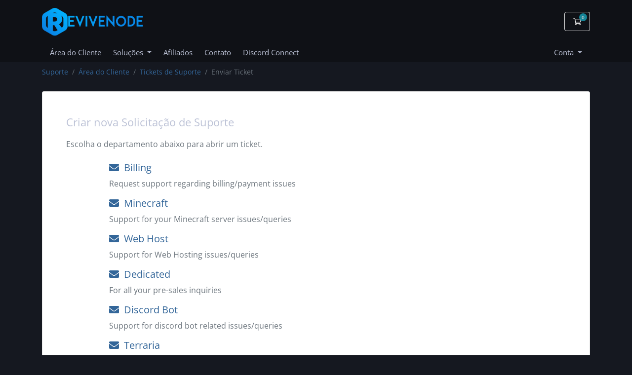

--- FILE ---
content_type: text/html; charset=utf-8
request_url: https://billing.revivenode.com/submitticket.php?language=portuguese-br
body_size: 4910
content:
<!doctype html>
<html lang="en">
<head>
    <meta charset="utf-8" />
    <meta name="viewport" content="width=device-width, initial-scale=1, shrink-to-fit=no">
    <title>Enviar Ticket - Revivenode</title>
    <!-- Styling -->
<link href="/assets/fonts/css/open-sans-family.css" rel="stylesheet" type="text/css" />
<link href="/templates/twenty-one/css/all.min.css?v=d575d5" rel="stylesheet">
<link href="/templates/twenty-one/css/theme.min.css?v=d575d5" rel="stylesheet">
<link href="/assets/css/fontawesome-all.min.css" rel="stylesheet">
<link href="/templates/revivenode-theme/css/custom.css" rel="stylesheet">

<script>
    var csrfToken = '4f1fafd3c8b9099823edc63b32c1aa9e0e3b4c89',
        markdownGuide = 'Guia de marcação',
        locale = 'en',
        saved = 'salvo',
        saving = 'gravação automática',
        whmcsBaseUrl = "";
    </script>
<script src="/templates/twenty-one/js/scripts.min.js?v=d575d5"></script>

    <script type="text/javascript">

var _gaq = _gaq || [];
_gaq.push(['_setAccount', 'G-68LQE26JTX']);
_gaq.push(['_setDomainName', 'revivenode.com']);
_gaq.push(['_trackPageview']);

(function() {
var ga = document.createElement('script'); ga.type = 'text/javascript'; ga.async = true;
ga.src = ('https:' == document.location.protocol ? 'https://ssl' : 'http://www') + '.google-analytics.com/ga.js';
var s = document.getElementsByTagName('script')[0]; s.parentNode.insertBefore(ga, s);
})();

</script>


</head>
<body class="primary-bg-color" data-phone-cc-input="">

    

    <header id="header" class="header">
        
        <div class="navbar navbar-light">
            <div class="container">
                <a class="navbar-brand mr-3" href="/index.php">
                                            <img src="/assets/img/logo.png" alt="Revivenode" class="logo-img">
                                    </a>

                <ul class="navbar-nav toolbar">
                    <li class="nav-item ml-3">
                        <a class="btn nav-link cart-btn" href="/cart.php?a=view">
                            <i class="far fa-shopping-cart fa-fw"></i>
                            <span id="cartItemCount" class="badge badge-info">0</span>
                            <span class="sr-only">Carrinho de Compras</span>
                        </a>
                    </li>
                    <li class="nav-item ml-3 d-xl-none">
                        <button class="btn nav-link" type="button" data-toggle="collapse" data-target="#mainNavbar">
                            <span class="fas fa-bars fa-fw"></span>
                        </button>
                    </li>
                </ul>
            </div>
        </div>
        <div class="navbar navbar-expand-xl main-navbar-wrapper">
            <div class="container">
                <div class="collapse navbar-collapse" id="mainNavbar">
                    <ul id="nav" class="navbar-nav mr-auto">
                            <li menuItemName="Home" class="d-block no-collapse" id="Primary_Navbar-Home">
        <a class="pr-4" href="/index.php">
                        Área do Cliente
                    </a>
            </li>
    <li menuItemName="Store" class="d-block dropdown no-collapse" id="Primary_Navbar-Store">
        <a class="pr-4 dropdown-toggle" data-toggle="dropdown" aria-haspopup="true" aria-expanded="false" href="#">
                        Soluções
                    </a>
                    <ul class="dropdown-menu">
                                                <li menuItemName="Browse Products Services" class="dropdown-item" id="Primary_Navbar-Store-Browse_Products_Services">
                        <a href="/store" class="dropdown-item px-2 py-0">
                                                        Procurar todos
                                                    </a>
                    </li>
                                                                <div class="dropdown-divider"></div>
                                                                <li menuItemName="Minecraft Extreme" class="dropdown-item" id="Primary_Navbar-Store-Minecraft_Extreme">
                        <a href="/store/minecraft-extreme" class="dropdown-item px-2 py-0">
                                                        Minecraft Extreme
                                                    </a>
                    </li>
                                                                <li menuItemName="Hytale" class="dropdown-item" id="Primary_Navbar-Store-Hytale">
                        <a href="/store/hytale" class="dropdown-item px-2 py-0">
                                                        Hytale
                                                    </a>
                    </li>
                                                                <li menuItemName="Web Hosting" class="dropdown-item" id="Primary_Navbar-Store-Web_Hosting">
                        <a href="/store/web-hosting" class="dropdown-item px-2 py-0">
                                                        Web Hosting
                                                    </a>
                    </li>
                                                                <li menuItemName="Discord Bot Hosting" class="dropdown-item" id="Primary_Navbar-Store-Discord_Bot_Hosting">
                        <a href="/store/discord-bot-hosting" class="dropdown-item px-2 py-0">
                                                        Discord Bot Hosting
                                                    </a>
                    </li>
                                                                <li menuItemName="VPS Hosting" class="dropdown-item" id="Primary_Navbar-Store-VPS_Hosting">
                        <a href="/store/vps" class="dropdown-item px-2 py-0">
                                                        VPS Hosting
                                                    </a>
                    </li>
                                                                <li menuItemName="Terraria Hosting" class="dropdown-item" id="Primary_Navbar-Store-Terraria_Hosting">
                        <a href="/store/terraria-hosting" class="dropdown-item px-2 py-0">
                                                        Terraria Hosting
                                                    </a>
                    </li>
                                                                <li menuItemName="Unturned Hosting" class="dropdown-item" id="Primary_Navbar-Store-Unturned_Hosting">
                        <a href="/store/unturned-hosting" class="dropdown-item px-2 py-0">
                                                        Unturned Hosting
                                                    </a>
                    </li>
                                                                <li menuItemName="Project Zomboid" class="dropdown-item" id="Primary_Navbar-Store-Project_Zomboid">
                        <a href="/store/project-zomboid" class="dropdown-item px-2 py-0">
                                                        Project Zomboid
                                                    </a>
                    </li>
                                                                <li menuItemName="Palworld Hosting" class="dropdown-item" id="Primary_Navbar-Store-Palworld_Hosting">
                        <a href="/store/palworld-hosting" class="dropdown-item px-2 py-0">
                                                        Palworld Hosting
                                                    </a>
                    </li>
                                                                <li menuItemName="Enshrouded Hosting" class="dropdown-item" id="Primary_Navbar-Store-Enshrouded_Hosting">
                        <a href="/store/enshrouded-hosting" class="dropdown-item px-2 py-0">
                                                        Enshrouded Hosting
                                                    </a>
                    </li>
                                                                <li menuItemName="Valheim Hosting" class="dropdown-item" id="Primary_Navbar-Store-Valheim_Hosting">
                        <a href="/store/valheim-hosting" class="dropdown-item px-2 py-0">
                                                        Valheim Hosting
                                                    </a>
                    </li>
                                                                <li menuItemName="Satisfactory" class="dropdown-item" id="Primary_Navbar-Store-Satisfactory">
                        <a href="/store/satisfactory" class="dropdown-item px-2 py-0">
                                                        Satisfactory
                                                    </a>
                    </li>
                                        </ul>
            </li>
    <li menuItemName="Announcements" class="d-block" id="Primary_Navbar-Announcements">
        <a class="pr-4" href="/announcements">
                        Anúncios
                    </a>
            </li>
    <li menuItemName="Knowledgebase" class="d-block" id="Primary_Navbar-Knowledgebase">
        <a class="pr-4" href="/knowledgebase">
                        Base de Conhecimento
                    </a>
            </li>
    <li menuItemName="Network Status" class="d-block" id="Primary_Navbar-Network_Status">
        <a class="pr-4" href="/serverstatus.php">
                        Status da Rede
                    </a>
            </li>
    <li menuItemName="Affiliates" class="d-block" id="Primary_Navbar-Affiliates">
        <a class="pr-4" href="/affiliates.php">
                        Afiliados
                    </a>
            </li>
    <li menuItemName="Contact Us" class="d-block" id="Primary_Navbar-Contact_Us">
        <a class="pr-4" href="/contact.php">
                        Contato
                    </a>
            </li>
    <li menuItemName="Discord Connect" class="d-block" id="Primary_Navbar-Discord_Connect">
        <a class="pr-4" href="/index.php?m=discord_role_manager">
                        Discord Connect
                    </a>
            </li>
    <li class="d-none dropdown collapsable-dropdown">
        <a class="dropdown-toggle" href="#" id="navbarDropdownMenu" role="button" data-toggle="dropdown" aria-haspopup="true" aria-expanded="false">
            Mais
        </a>
        <ul class="collapsable-dropdown-menu dropdown-menu" aria-labelledby="navbarDropdownMenu">
        </ul>
    </li>
                    </ul>
                    <ul class="navbar-nav ml-auto">
                            <li menuItemName="Account" class="d-block no-collapse dropdown no-collapse" id="Secondary_Navbar-Account">
        <a class=" dropdown-toggle" data-toggle="dropdown" aria-haspopup="true" aria-expanded="false" href="#">
                        Conta
                    </a>
                    <ul class="dropdown-menu dropdown-menu-right">
                                                <li menuItemName="Login" class="dropdown-item" id="Secondary_Navbar-Account-Login">
                        <a href="/clientarea.php" class="dropdown-item px-2 py-0">
                                                        Entrar
                                                    </a>
                    </li>
                                                                <div class="dropdown-divider"></div>
                                                                <li menuItemName="Forgot Password?" class="dropdown-item" id="Secondary_Navbar-Account-Forgot_Password?">
                        <a href="/password/reset" class="dropdown-item px-2 py-0">
                                                        Esqueceu a senha?
                                                    </a>
                    </li>
                                        </ul>
            </li>
                    </ul>
                </div>
            </div>
        </div>
    </header>

    
    <nav class="master-breadcrumb" aria-label="breadcrumb">
        <div class="container">
            <ol class="breadcrumb">
            <li class="breadcrumb-item">
            <a href="index.php">            Suporte
            </a>        </li>
            <li class="breadcrumb-item">
            <a href="clientarea.php">            Área do Cliente
            </a>        </li>
            <li class="breadcrumb-item">
            <a href="supporttickets.php">            Tickets de Suporte
            </a>        </li>
            <li class="breadcrumb-item active" aria-current="page">
                        Enviar Ticket
                    </li>
    </ol>
        </div>
    </nav>

        
    
    <section id="main-body">
        <div class="container">
            <div class="row">

                        <div class="col-12 primary-content">

<div class="card">
    <div class="card-body extra-padding">

        <div class="mb-4">
            <h3 class="card-title">Criar nova Solicitação de Suporte</h3>
            <p class="text-muted mb-0">Escolha o departamento abaixo para abrir um ticket.</p>
        </div>

        <div class="row">
            <div class="col-sm-10 offset-sm-1">
                                    <p class="h5">
                        <a href="/submitticket.php?step=2&amp;deptid=6">
                            <i class="fas fa-envelope"></i>
                            &nbsp;Billing
                        </a>
                    </p>
                                            <p class="text-muted">Request support regarding billing/payment issues</p>
                                                        <p class="h5">
                        <a href="/submitticket.php?step=2&amp;deptid=2">
                            <i class="fas fa-envelope"></i>
                            &nbsp;Minecraft
                        </a>
                    </p>
                                            <p class="text-muted">Support for your Minecraft server issues/queries</p>
                                                        <p class="h5">
                        <a href="/submitticket.php?step=2&amp;deptid=7">
                            <i class="fas fa-envelope"></i>
                            &nbsp;Web Host
                        </a>
                    </p>
                                            <p class="text-muted">Support for Web Hosting issues/queries</p>
                                                        <p class="h5">
                        <a href="/submitticket.php?step=2&amp;deptid=10">
                            <i class="fas fa-envelope"></i>
                            &nbsp;Dedicated
                        </a>
                    </p>
                                            <p class="text-muted">For all your pre-sales inquiries</p>
                                                        <p class="h5">
                        <a href="/submitticket.php?step=2&amp;deptid=11">
                            <i class="fas fa-envelope"></i>
                            &nbsp;Discord Bot
                        </a>
                    </p>
                                            <p class="text-muted">Support for discord bot related issues/queries</p>
                                                        <p class="h5">
                        <a href="/submitticket.php?step=2&amp;deptid=12">
                            <i class="fas fa-envelope"></i>
                            &nbsp;Terraria
                        </a>
                    </p>
                                            <p class="text-muted">Support related to Terraria issues</p>
                                                </div>
        </div>

    </div>
</div>


                    </div>

                    </div>
                                    <div class="clearfix"></div>
            </div>
        </div>
    </section>

    <footer id="footer" class="footer">
        <div class="container">
            <ul class="list-inline mb-7 text-center float-lg-right">
                    <li class="list-inline-item">
        <a class="btn btn-icon mb-1" href="https://discord.gg/https://discord.gg/revivenode" target="_blank">
            <i class="fab fa-discord"></i>
        </a>
    </li>
    <li class="list-inline-item">
        <a class="btn btn-icon mb-1" href="https://www.youtube.com/https://www.youtube.com/channel/UChVv03UdzZwwBQcjSLJGOFw" target="_blank">
            <i class="fab fa-youtube"></i>
        </a>
    </li>

                                    <li class="list-inline-item">
                        <button type="button" class="btn" data-toggle="modal" data-target="#modalChooseLanguage">
                            <div class="d-inline-block align-middle">
                                <div class="iti-flag br"></div>
                            </div>
                            Português
                            /
                            $
                            USD
                        </button>
                    </li>
                            </ul>

            <ul class="nav justify-content-center justify-content-lg-start mb-7">
                <li class="nav-item">
                    <a class="nav-link" href="/contact.php">
                        Contato
                    </a>
                </li>
                                    <li class="nav-item">
                        <a class="nav-link" href="https://revivenode.com/tos" target="_blank">Termos de Serviço</a>
                    </li>
                            </ul>

            <p class="copyright mb-0">
                Copyright &copy; 2026 Revivenode. Alguns Direitos Reservados.
            </p>
        </div>
    </footer>

    <div id="fullpage-overlay" class="w-hidden">
        <div class="outer-wrapper">
            <div class="inner-wrapper">
                <img src="/assets/img/overlay-spinner.svg" alt="">
                <br>
                <span class="msg"></span>
            </div>
        </div>
    </div>

    <div class="modal system-modal fade" id="modalAjax" tabindex="-1" role="dialog" aria-hidden="true">
        <div class="modal-dialog">
            <div class="modal-content">
                <div class="modal-header">
                    <h5 class="modal-title"></h5>
                    <button type="button" class="close" data-dismiss="modal">
                        <span aria-hidden="true">&times;</span>
                        <span class="sr-only">Fechar</span>
                    </button>
                </div>
                <div class="modal-body">
                    Carregando...
                </div>
                <div class="modal-footer">
                    <div class="float-left loader">
                        <i class="fas fa-circle-notch fa-spin"></i>
                        Carregando...
                    </div>
                    <button type="button" class="btn btn-default" data-dismiss="modal">
                        Fechar
                    </button>
                    <button type="button" class="btn btn-primary modal-submit">
                        Enviar
                    </button>
                </div>
            </div>
        </div>
    </div>

    <form method="get" action="/submitticket.php?">
        <div class="modal modal-localisation" id="modalChooseLanguage" tabindex="-1" role="dialog">
            <div class="modal-dialog modal-lg" role="document">
                <div class="modal-content">
                    <div class="modal-body">
                        <button type="button" class="close text-light" data-dismiss="modal" aria-label="Close">
                            <span aria-hidden="true">&times;</span>
                        </button>

                                                    <h5 class="h5 pt-5 pb-3">Escolha o idioma</h5>
                            <div class="row item-selector">
                                <input type="hidden" name="language" data-current="portuguese-br" value="portuguese-br" />
                                                                    <div class="col-4">
                                        <a href="#" class="item" data-value="arabic">
                                            العربية
                                        </a>
                                    </div>
                                                                    <div class="col-4">
                                        <a href="#" class="item" data-value="azerbaijani">
                                            Azerbaijani
                                        </a>
                                    </div>
                                                                    <div class="col-4">
                                        <a href="#" class="item" data-value="catalan">
                                            Català
                                        </a>
                                    </div>
                                                                    <div class="col-4">
                                        <a href="#" class="item" data-value="chinese">
                                            中文
                                        </a>
                                    </div>
                                                                    <div class="col-4">
                                        <a href="#" class="item" data-value="croatian">
                                            Hrvatski
                                        </a>
                                    </div>
                                                                    <div class="col-4">
                                        <a href="#" class="item" data-value="czech">
                                            Čeština
                                        </a>
                                    </div>
                                                                    <div class="col-4">
                                        <a href="#" class="item" data-value="danish">
                                            Dansk
                                        </a>
                                    </div>
                                                                    <div class="col-4">
                                        <a href="#" class="item" data-value="dutch">
                                            Nederlands
                                        </a>
                                    </div>
                                                                    <div class="col-4">
                                        <a href="#" class="item" data-value="english">
                                            English
                                        </a>
                                    </div>
                                                                    <div class="col-4">
                                        <a href="#" class="item" data-value="estonian">
                                            Estonian
                                        </a>
                                    </div>
                                                                    <div class="col-4">
                                        <a href="#" class="item" data-value="farsi">
                                            Persian
                                        </a>
                                    </div>
                                                                    <div class="col-4">
                                        <a href="#" class="item" data-value="french">
                                            Français
                                        </a>
                                    </div>
                                                                    <div class="col-4">
                                        <a href="#" class="item" data-value="german">
                                            Deutsch
                                        </a>
                                    </div>
                                                                    <div class="col-4">
                                        <a href="#" class="item" data-value="hebrew">
                                            עברית
                                        </a>
                                    </div>
                                                                    <div class="col-4">
                                        <a href="#" class="item" data-value="hungarian">
                                            Magyar
                                        </a>
                                    </div>
                                                                    <div class="col-4">
                                        <a href="#" class="item" data-value="italian">
                                            Italiano
                                        </a>
                                    </div>
                                                                    <div class="col-4">
                                        <a href="#" class="item" data-value="macedonian">
                                            Macedonian
                                        </a>
                                    </div>
                                                                    <div class="col-4">
                                        <a href="#" class="item" data-value="norwegian">
                                            Norwegian
                                        </a>
                                    </div>
                                                                    <div class="col-4">
                                        <a href="#" class="item active" data-value="portuguese-br">
                                            Português
                                        </a>
                                    </div>
                                                                    <div class="col-4">
                                        <a href="#" class="item" data-value="portuguese-pt">
                                            Português
                                        </a>
                                    </div>
                                                                    <div class="col-4">
                                        <a href="#" class="item" data-value="romanian">
                                            Română
                                        </a>
                                    </div>
                                                                    <div class="col-4">
                                        <a href="#" class="item" data-value="russian">
                                            Русский
                                        </a>
                                    </div>
                                                                    <div class="col-4">
                                        <a href="#" class="item" data-value="spanish">
                                            Español
                                        </a>
                                    </div>
                                                                    <div class="col-4">
                                        <a href="#" class="item" data-value="swedish">
                                            Svenska
                                        </a>
                                    </div>
                                                                    <div class="col-4">
                                        <a href="#" class="item" data-value="turkish">
                                            Türkçe
                                        </a>
                                    </div>
                                                                    <div class="col-4">
                                        <a href="#" class="item" data-value="ukranian">
                                            Українська
                                        </a>
                                    </div>
                                                            </div>
                                                                    </div>
                    <div class="modal-footer">
                        <button type="submit" class="btn btn-default">Aplicar</button>
                    </div>
                </div>
            </div>
        </div>
    </form>

    
    <form action="#" id="frmGeneratePassword">
    <div class="modal fade" id="modalGeneratePassword">
        <div class="modal-dialog">
            <div class="modal-content">
                <div class="modal-header bg-primary text-white">
                    <h4 class="modal-title">
                        Gerar Senha
                    </h4>
                    <button type="button" class="close" data-dismiss="modal" aria-label="Close">
                        <span aria-hidden="true">&times;</span>
                    </button>
                </div>
                <div class="modal-body">
                    <div class="alert alert-danger w-hidden" id="generatePwLengthError">
                        Digite um número entre 8 e 64 para o comprimento da senha
                    </div>
                    <div class="form-group row">
                        <label for="generatePwLength" class="col-sm-4 col-form-label">Comprimento da Senha</label>
                        <div class="col-sm-8">
                            <input type="number" min="8" max="64" value="12" step="1" class="form-control input-inline input-inline-100" id="inputGeneratePasswordLength">
                        </div>
                    </div>
                    <div class="form-group row">
                        <label for="generatePwOutput" class="col-sm-4 col-form-label">Senha Gerada</label>
                        <div class="col-sm-8">
                            <input type="text" class="form-control" id="inputGeneratePasswordOutput">
                        </div>
                    </div>
                    <div class="row">
                        <div class="col-sm-8 offset-sm-4">
                            <button type="submit" class="btn btn-default btn-sm">
                                <i class="fas fa-plus fa-fw"></i>
                                Gerara nova senha
                            </button>
                            <button type="button" class="btn btn-default btn-sm copy-to-clipboard" data-clipboard-target="#inputGeneratePasswordOutput">
                                <img src="/assets/img/clippy.svg" alt="Copy to clipboard" width="15">
                                Copiar
                            </button>
                        </div>
                    </div>
                </div>
                <div class="modal-footer">
                    <button type="button" class="btn btn-default" data-dismiss="modal">
                        Fechar
                    </button>
                    <button type="button" class="btn btn-primary" id="btnGeneratePasswordInsert" data-clipboard-target="#inputGeneratePasswordOutput">
                        Copiar para a área de transferência e Inserir
                    </button>
                </div>
            </div>
        </div>
    </div>
</form>

    

<script defer src="https://static.cloudflareinsights.com/beacon.min.js/vcd15cbe7772f49c399c6a5babf22c1241717689176015" integrity="sha512-ZpsOmlRQV6y907TI0dKBHq9Md29nnaEIPlkf84rnaERnq6zvWvPUqr2ft8M1aS28oN72PdrCzSjY4U6VaAw1EQ==" data-cf-beacon='{"version":"2024.11.0","token":"424d6180b87e4905adbd1fa3bed8c341","r":1,"server_timing":{"name":{"cfCacheStatus":true,"cfEdge":true,"cfExtPri":true,"cfL4":true,"cfOrigin":true,"cfSpeedBrain":true},"location_startswith":null}}' crossorigin="anonymous"></script>
</body>
</html>


--- FILE ---
content_type: text/css
request_url: https://billing.revivenode.com/templates/revivenode-theme/css/custom.css
body_size: 1490
content:

:root {
    /* Define colours */
    --brand--primary: #0086e3;
    --brand-secondary: #121e2f;
    --brand-white: #ffffff;
    --brand-white-darker: #bcc2d6;
    --brand-gray-lighter-2: #353a49;
    --brand-gray-lighter: #222835;
    --brand-gray: #151820;
    --brand-gray-darker: #0f1116;
}

:root {
    /*Define specific use cases */
    --background: var(--brand-gray);
    --navbar-background: var(--brand-gray-darker);
    --card-background: var(--brand-gray-lighter);
    --text-colour: var(--brand-white-darker);

    --form-text-colour: var(--brand-white-darker);
    --form-border-colour: var(--brand-gray-lighter-2);
    --form-background-colour: var(--brand-gray);

    --table-background-colour: var(--brand-gray-lighter);
    --table-hover-colour: var(--brand-gray-lighter-2);
    --table-text-colour: var(--brand-white-darker);
    --table-border-colour: var(--brand-gray);
}

body {
    color: var(--text-colour);
}

header.header {
    background-color: var(--navbar-background);
    .toolbar .nav-link:focus,
    .toolbar .nav-link {
        color: var(--brand-white-darker);
        border: 1px solid var(--brand-gray);
    }
    .search {
        border: 1px solid var(--brand-gray);
        .btn {
            background-color: var(--brand-gray);
        }
    }
}

.master-breadcrumb,
.breadcrumb {
    background-color: transparent;
}
.primary-bg-color {
    background-color: var(--background);
}

.card-header,
.client-home-cards .card-header,
.list-group-item,
.list-group-item.disabled,
.card,
.tiles .tile{
    i {
        color: rgba(255,255,255,.125);
    }
    background-color: var(--card-background);
}

.list-group-item.disabled
{
    pointer-events: auto;
    cursor: not-allowed;
}

.verification-banner {
    background-color: var(--card-background);
    border-bottom: 0;
    color: var(--brand-white-darker);

}

.select-account {
    border-top: 1px solid var(--brand-gray-lighter-2);
    a {
        border-bottom: 1px solid var(--brand-gray-lighter-2);
    }
}

.client-home-cards .list-group .list-group-item {
    border-bottom: 1px solid var(--brand-gray-lighter-2) !important;
}
.no-gutters {
    gap: 10px;
}

.col-xl-3 {
    flex: 0 0 24%;
}

.tiles .tile {
    border-radius: .25rem;
    border-right: 0;
}

.tiles .tile:hover {
    will-change: transform;
    background-color: #2d333f;
    i {
        will-change: transform;
        color: rgba(255,255,255,.125);
    }
}

.client-home-cards {
    .card-header  {
        border-bottom: 1px solid rgba(255,255,255,.125);
        .btn {
            background-color: var(--brand-gray-lighter-2);
            border: 1px solid var(--brand-gray-lighter-2);
            color: var(--brand-white-darker);
        }
        .btn:hover {
            color: var(--brand-white-darker);
            border: 1px solid var(--brand-white-darker);
        }
        i {
            color: var(--brand-white-darker);
        }
    }
    .list-group {
        border-top: 0 !important;
        border-bottom: 1px solid rgba(255,255,255,.125) !important;
    }

}

.list-group-item-action {
    color: var(--brand-white-darker);
}


.sidebar .list-group-item {
    border-color: rgba(255,255,255,.125);
    .badge {
        background-color: var(--brand-gray-lighter-2);
    }
}

.sidebar .list-group-item.active {

    background-color: var(--brand-gray-lighter);
    border: 1px solid var(--brand-white-darker);
}

.sidebar .list-group-item.active:hover {

    background-color: rgba(255,255,255,.05);
    border: 1px solid var(--brand-white-darker);
}

.list-group-item-action:hover {
    background-color: rgba(255,255,255,.05);
    color: var(--brand-white-darker);
}

.input-group > .form-control:focus {
    border-right: 0;
}
.form-control,
.form-control:focus,
.form-control:disabled {
    color: var(--form-text-colour);
    background-color: var(--form-background-colour);
    border-color: var(--form-border-colour);
}

.form-control:disabled {
    cursor: not-allowed;
    background-color: var(--brand-gray-lighter-2);
}

.table {
    background-color: var(--brand-gray-lighter);
    color: var(--brand-white-darker);
}

table.table-list thead th,
.dataTables_wrapper table.table-list thead th.sorting_asc,
.table-list > tbody > tr > td,
.dataTables_wrapper table.table-list thead th,
.dataTables_wrapper .dataTables_filter label .form-control,
.dataTables_wrapper table.table-list thead th.sorting_desc{
    background: unset;
    background-color: var(--table-background-colour);
    color: var(--table-text-colour);
    border-bottom: 0;
    border-top: 1px solid var(--table-border-colour);
    border-radius: 0.25rem;
}
.table-list > tbody > tr:hover > td {
    background-color: var(--table-hover-colour);
}
.dataTables_wrapper table.table-list {
    border: 1px solid var(--table-border-colour);
    border-radius: 0.25rem;
}
.table {
    th {
        border-top: 1px solid var(--brand-gray-lighter-2);
    }
    td {
        border-top: 1px solid var(--table-hover-colour);

    }
}

.dropdown-menu {
    background-color: var(--card-background);

}

.dropdown-item:hover {
    background-color: var(--brand-gray-lighter-2);
}
header.header .navbar a {
    color: var(--text-colour);
}
.md-editor {
    border: 1px solid var(--brand-gray-lighter);
    > .md-preview,
    > textarea.markdown-editor,
    .md-footer,
    > .md-header {
        color: var(--form-text-colour) !important;
        background: var(--form-background-colour) !important;
        border-color: var(--form-border-colour) !important;
    }

}

div.md-editor.active {
    border: 1px solid var(--brand-gray-lighter);
}

.btn-default {
    color: var(--brand-white-darker);
    background-color: var(--brand-gray-lighter);
    border-color: var(--brand-gray-lighter);
}
.btn-default:hover {
    color: var(--brand-white-darker);
    background-color: var(--brand-gray-lighter);
    border-color: var(--brand-white-darker);
}

.btn-primary {
    color: var(--brand-white);
    background-color: var(--brand--primary);
    border-color: var(--brand--primary);
}

.btn-primary:hover {
    color: var(--brand-white);
    background-color: var(--brand--primary);
    border-color: var(--brand-white);
}
.custom-file-label {
    color: var(--form-text-colour);
    background-color: var(--form-background-colour);
    border-color: var(--form-border-colour);

}

.custom-file-label::after {
    color: var(--form-text-colour);
    background-color: var(--brand-gray-lighter-2);
    cursor: grab;
}

.action-icon-btns a {
    background-color: var(--brand-gray-lighter);
}

div.product-details {

    /*color: #2d333f;*/
    h4 {
        padding: 20px 0 0 0;
        font-weight: 600;
        /*color: var(--brand-white-darker);*/
    }

    div.product-icon {
        background-color: var(--brand-gray-lighter-2);
    }
}
div.product-details-tab-container {
    background-color: var(--card-background) !important;
    border: 0
}
.responsive-tabs-sm .nav-item {
    a {
        background-color: transparent;
        color: var(--brand-white-darker);
    }
    a:hover {
        border: 1px solid #2d333f;
        background-color: #2d333f;
        color: var(--brand-white-darker);
    }
}
.nav-tabs {
    border-bottom: 1px solid var(--brand-gray-lighter-2);
    .nav-link.active,
    .nav-link.active:hover {
        color: var(--brand-white-darker);
        border: 1px solid var(--card-background);
        border-bottom: 1px solid var(--brand-gray-lighter-2);
        background-color: var(--card-background);
    }

    .nav-link:hover {

    }
    .nav-link.active:hover {
        background-color: #2d333f;
    }
}
.view-ticket {
    border: 0;
    background-color: var(--background);
    .posted-by {
        padding: 16px 10px;
        background-color: var(--card-background);
        border-bottom: 1px solid var(--brand-gray-lighter-2);
    }
    .card-body {
        margin-top: 10px;
        border-radius: 0.25rem;
        background-color: var(--card-background);
        border-bottom: 0;
    }
}

.ticket-reply {
    .rating {
        span.star {
            font-weight: 500;
        }
        span.star:hover ~ span.star:before,
        span.star:hover::before {
            color: var(--brand--primary);
        }
    }

    .rating-done {
        span.star.active {
            font-weight: 600;
        }

        span.star.active::before {
            color: var(--brand--primary);
        }
    }
}

footer.footer {
    background-color: var(--brand-gray-darker);
    padding: 20px 0 20px;
    .copyright {
        margin: 15px 0;
    }
}
.input-group>.input-group-append>.btn {
    background-color: var(--brand-gray);
    border: 1px solid var(--brand-gray-lighter-2);
    border-left: 1px solid var(--brand-gray);
    box-shadow: none;
}

[type="text"] + .input-group-append .btn-reveal-pw {
    i {
        color:  var(--brand-white-darker);
    }
}

.input-group .btn-reveal-pw:hover {
    outline: none;
    background-color: var(--brand-gray);

}
.input-group-text {
    background-color: var(--card-background);
    border: 1px solid var(--brand-gray-lighter-2);
}

.modal {
    .modal-header,
    .modal-body,
    .modal-footer {
        background-color: var(--card-background);
    }

    .modal-header {
        border-bottom: 1px solid var(--brand-gray-lighter-2);
    }

    .modal-footer {
        border-top: 1px solid var(--brand-gray-lighter-2);
    }
}
#Primary_Navbar-Announcements {display: none !important;}
#Primary_Navbar-Knowledgebase {display: none !important;}
#Primary_Navbar-Network_Status {display: none !important;}
#Primary_Navbar-Support-Knowledgebase {display: none !important;}
#Primary_Navbar-Support-Downloads {display: none !important;}
#Primary_Navbar-Support-Announcements {display: none !important;}
